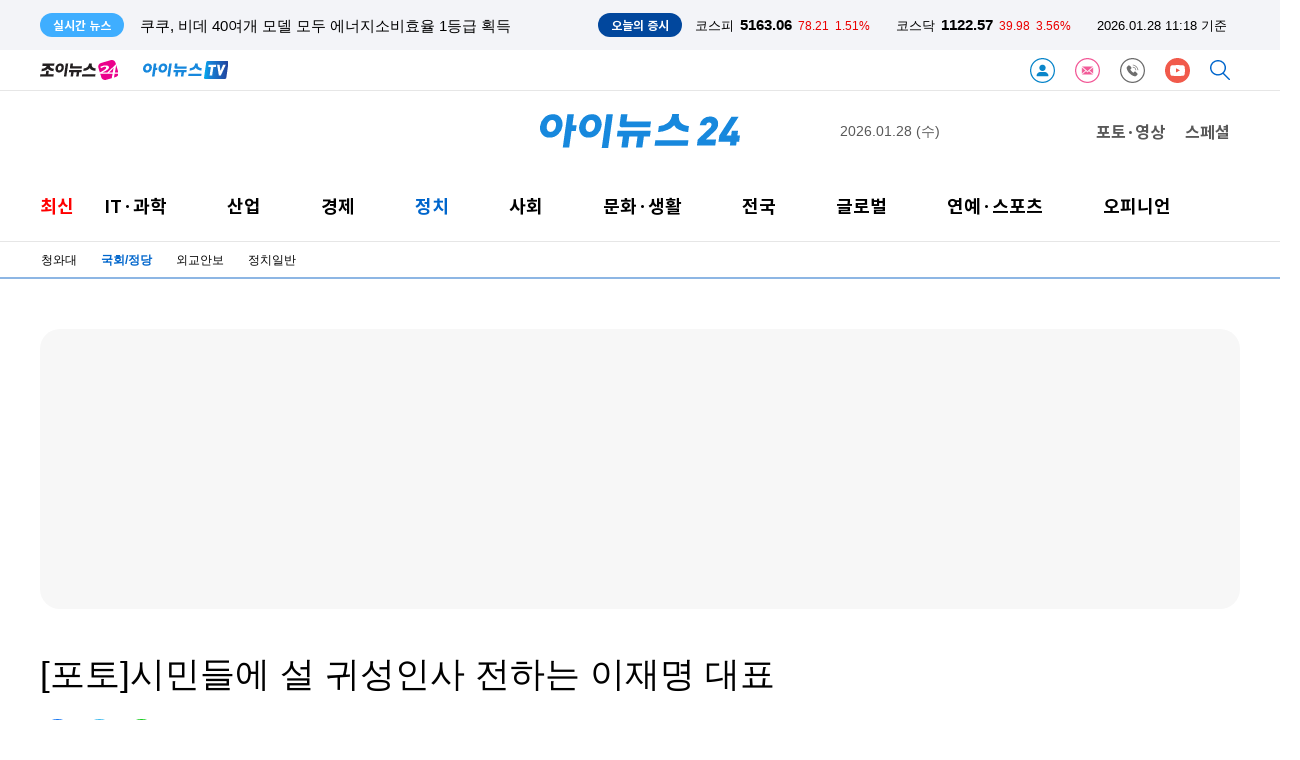

--- FILE ---
content_type: text/html; charset=UTF-8
request_url: https://www-cache.inews24.com/api/realtime/index.json?media=inews24
body_size: 4995
content:

{
    "Date": "Wed, 28 Jan 2026 01:59:10 GMT",
    "ETag": "a6affb0f8acbd25db7334258b6a962c6",
    "Execute-Time": 0.022249937057495117,
    "File": "/var/www/autoload/v82/13-function.php",
    "Guid": "236fb71fcc3bd52dbc4a419ad3caa6ae",
    "Last-Modified": "Wed, 28 Jan 2026 01:59:10 GMT",
    "Max-Age": 3,
    "Request-Uri": "/v2.0/list-m/index.json?id=recency&media=inews24&page=1",
    "Status": "fresh",
    "X-Cache-Detail": "Age Max-age stale",
    "X-Cache-Time": "2026년 01월 28일 (수) 오전 10시 59분 10초",
    "signature-graph": null,
    "filters": [
        "00000000"
    ],
    "headline": [],
    "__FILE__": "/var/www/graph.inews24.com/v2.0/list-m/v11/index.php",
    "lists": [
        {
            "g_serial": "1932802",
            "gija_index": "597",
            "g_date": "20260128105642",
            "g_pdate": "20260128105659",
            "g_status": "230",
            "g_design": "0",
            "g_chk": "Y",
            "g_menu1": "020400",
            "g_menu2": "000000",
            "g_menu3": "000000",
            "g_menu4": "000000",
            "g_send": "Y",
            "g_buy": "0",
            "g_title": "지하수·놀이터 모래 속 '1급 발암물질'…정확히 걸러낸다",
            "g_summary": "지하수와 놀이터 모래 속에는 ‘1급 발암물질’이 숨어있다. 국내 연구팀이 지하수와 토양에 숨어있는 1급 발암물질 ‘6가 크로뮴’의 분석 정확도를 높일 수 있는 ‘기준 물질’을 내놓았다.한국표준과학연구원(KRISS, 원장 이",
            "g_find": "표준연, 1급 발암물질 분석 정확도 높인 ‘기준 물질’ 개발",
            "g_person": "0",
            "g_con_file": "&nbsp",
            "gija_input": "597",
            "g_amount": "0",
            "g_thumb_file_dir": "../v1/e5a0efd91812b6.jpg",
            "m_send": "N",
            "rnum": "1",
            "c2nd": "과학일반",
            "link": "/v/1932802",
            "static": "https://static.inews24.com/v1/e5a0efd91812b6.jpg",
            "thumb": "https://img.lb.inews24.com/200x140/face/v1/e5a0efd91812b6.jpg",
            "face": "https://img-mlb.inews24.com/768x384/face/v1/e5a0efd91812b6.jpg",
            "author": "",
            "category": {
                "1st": "inews",
                "2nd": "it",
                "3rd": [
                    {
                        "name": "IT정책",
                        "code": "020100"
                    },
                    {
                        "name": "인터넷",
                        "code": "020310"
                    },
                    {
                        "name": "통신/방송",
                        "code": "020300"
                    },
                    {
                        "name": "컴퓨팅/보안",
                        "code": "020200"
                    },
                    {
                        "name": "IT기기",
                        "code": "020800"
                    },
                    {
                        "name": "부품",
                        "code": "020810"
                    },
                    {
                        "name": "게임",
                        "code": "020500"
                    },
                    {
                        "name": "과학",
                        "code": "020400"
                    }
                ],
                "media": "inews"
            },
            "category-name": "과학일반"
        },
        {
            "g_serial": "1932795",
            "gija_index": "584",
            "g_date": "20260128104516",
            "g_pdate": "20260128105601",
            "g_status": "230",
            "g_design": "0",
            "g_chk": "Y",
            "g_menu1": "022700",
            "g_menu2": "000000",
            "g_menu3": "000000",
            "g_menu4": "000000",
            "g_send": "Y",
            "g_buy": "0",
            "g_title": "올해 첫 서울 분양 '드파인 연희' 당첨 최고 74점",
            "g_summary": "서울 서대문구 연희1구역을 재개발한 '드파인 연희'의 청약 당첨 최고 가점이 5인 가구 기준 최고점인 74점으로 나타났다.28일 한국부동산원 청약홈에 따르면 드파인연희 당첨 가점은 최저 61점, 최고 74점이었다.청약 가점은 무",
            "g_find": "전용 115㎡서 등장⋯5인 가구 무주택·청약통장가입 15년 조건\r\n일반공급 1순위서 평균 44대1 경쟁률로 모든 주택형 청약 마감",
            "g_person": "0",
            "g_con_file": "&nbsp",
            "gija_input": "584",
            "g_amount": "0",
            "g_thumb_file_dir": "../v1/199b04885a7505.jpg",
            "m_send": "N",
            "rnum": "2",
            "c2nd": "부동산",
            "link": "/v/1932795",
            "static": "https://static.inews24.com/v1/199b04885a7505.jpg",
            "thumb": "https://img.lb.inews24.com/200x140/face/v1/199b04885a7505.jpg",
            "face": "https://img-mlb.inews24.com/768x384/face/v1/199b04885a7505.jpg",
            "author": "",
            "category": {
                "1st": "inews",
                "2nd": "economy",
                "3rd": [
                    {
                        "name": "경제정책",
                        "code": "022600"
                    },
                    {
                        "name": "증권",
                        "code": "022300"
                    },
                    {
                        "name": "금융",
                        "code": "022400"
                    },
                    {
                        "name": "경제일반",
                        "code": "022630"
                    },
                    {
                        "name": "부동산",
                        "code": "022700"
                    }
                ],
                "media": "inews"
            },
            "category-name": "부동산"
        },
        {
            "g_serial": "1932737",
            "gija_index": "806",
            "g_date": "20260128095349",
            "g_pdate": "20260128105251",
            "g_status": "230",
            "g_design": "0",
            "g_menu1": "022620",
            "g_menu2": "000000",
            "g_menu3": "000000",
            "g_menu4": "000000",
            "g_send": "Y",
            "g_buy": "0",
            "g_title": "쿠쿠, 비데 40여개 모델 모두 에너지소비효율 1등급 획득",
            "g_summary": "쿠쿠는 자사 비데 전 라인업이 1월 1일부로 에너지소비효율 1등급을 획득했다고 28일 밝혔다.쿠쿠가 운영 중인 약 40여 개 비데 모델(2025~2026년 판매 기준) 전 제품이 해당 기준을 충족한 것으로, 에너지 절약 기술력을 공식적으로",
            "g_person": "0",
            "g_con_file": "&nbsp",
            "gija_input": "806",
            "g_amount": "0",
            "g_thumb_file_dir": "../v1/ca748baf88be15.jpg",
            "m_send": "N",
            "rnum": "3",
            "c2nd": "산업/재계",
            "link": "/v/1932737",
            "static": "https://static.inews24.com/v1/ca748baf88be15.jpg",
            "thumb": "https://img.lb.inews24.com/200x140/face/v1/ca748baf88be15.jpg",
            "face": "https://img-mlb.inews24.com/768x384/face/v1/ca748baf88be15.jpg",
            "author": "",
            "category": {
                "1st": "inews",
                "2nd": "industry",
                "3rd": [
                    {
                        "name": "재계",
                        "code": "022620"
                    },
                    {
                        "name": "중기/벤처",
                        "code": "022100"
                    },
                    {
                        "name": "생활경제",
                        "code": "022500"
                    },
                    {
                        "name": "자동차",
                        "code": "022200"
                    }
                ],
                "media": "inews"
            },
            "category-name": "산업/재계"
        },
        {
            "g_serial": "1932798",
            "gija_index": "761",
            "g_date": "20260128105008",
            "g_pdate": "20260128105129",
            "g_status": "230",
            "g_design": "0",
            "g_menu1": "050300",
            "g_menu2": "000000",
            "g_menu3": "000000",
            "g_menu4": "000000",
            "g_send": "Y",
            "g_buy": "0",
            "g_title": "강서구, 강서사랑상품권·땡겨요상품권 발행",
            "g_summary": "강서구가 지역 매장에서 사용할 수 있는 ‘강서사랑상품권’과 온라인 배달 앱 전용 ‘땡겨요상품권’을 함께 발행한다고 28일 밝혔다.구는 오는 2월 6일 오후 2시 150억원 규모의 ‘강서사랑상품권’을 발행한다. 지난해 하반",
            "g_find": "강서사랑상품권 10%·땡겨요상품권 배달 주문 시 최대 28% 할인",
            "g_person": "0",
            "g_con_file": "&nbsp",
            "gija_input": "761",
            "g_amount": "0",
            "g_thumb_file_dir": "../v1/96bd2588995580.jpg",
            "m_send": "N",
            "rnum": "4",
            "c2nd": "사회일반",
            "link": "/v/1932798",
            "static": "https://static.inews24.com/v1/96bd2588995580.jpg",
            "thumb": "https://img.lb.inews24.com/200x140/face/v1/96bd2588995580.jpg",
            "face": "https://img-mlb.inews24.com/768x384/face/v1/96bd2588995580.jpg",
            "author": "",
            "category": {
                "1st": "inews",
                "2nd": "social",
                "3rd": [
                    {
                        "name": "사건사고",
                        "code": "050320"
                    },
                    {
                        "name": "법조",
                        "code": "050390"
                    },
                    {
                        "name": "교육",
                        "code": "050330"
                    },
                    {
                        "name": "지역",
                        "code": "050380"
                    },
                    {
                        "name": "사회일반",
                        "code": "050300"
                    },
                    {
                        "name": "인사/부음/동정",
                        "code": "021800"
                    }
                ],
                "media": "inews"
            },
            "category-name": "사회일반"
        },
        {
            "g_serial": "1932735",
            "gija_index": "778",
            "g_date": "20260128095322",
            "g_pdate": "20260128105058",
            "g_status": "230",
            "g_design": "0",
            "g_menu1": "022200",
            "g_menu2": "000000",
            "g_menu3": "000000",
            "g_menu4": "000000",
            "g_send": "Y",
            "g_buy": "0",
            "g_title": "기아, 교통약자·소상공인·물류 겨냥 'PBV' 3종 출시",
            "g_summary": "기아는 교통약자와 소상공인, 컨버전 업체 등을 위한 목적기반차량(PBV) 3종을 출시했다고 28일 밝혔다.이번에 출시된 PBV는 △휠체어 탑승 승객 이동에 특화된 '더 기아 PV5 WAV(이하 PV5 WAV)' △물류 업무 효율을 극대화한 소형 상용",
            "g_person": "0",
            "g_con_file": "&nbsp",
            "gija_input": "778",
            "g_amount": "0",
            "g_thumb_file_dir": "../v1/26f40ceb1dcc59.jpg",
            "m_send": "N",
            "rnum": "5",
            "c2nd": "자동차",
            "link": "/v/1932735",
            "static": "https://static.inews24.com/v1/26f40ceb1dcc59.jpg",
            "thumb": "https://img.lb.inews24.com/200x140/face/v1/26f40ceb1dcc59.jpg",
            "face": "https://img-mlb.inews24.com/768x384/face/v1/26f40ceb1dcc59.jpg",
            "author": "",
            "category": {
                "1st": "inews",
                "2nd": "industry",
                "3rd": [
                    {
                        "name": "재계",
                        "code": "022620"
                    },
                    {
                        "name": "중기/벤처",
                        "code": "022100"
                    },
                    {
                        "name": "생활경제",
                        "code": "022500"
                    },
                    {
                        "name": "자동차",
                        "code": "022200"
                    }
                ],
                "media": "inews"
            },
            "category-name": "자동차"
        },
        {
            "g_serial": "1932791",
            "gija_index": "597",
            "g_date": "20260128104019",
            "g_pdate": "20260128104211",
            "g_status": "230",
            "g_design": "0",
            "g_chk": "Y",
            "g_menu1": "020400",
            "g_menu2": "086013",
            "g_menu3": "000000",
            "g_menu4": "000000",
            "g_send": "Y",
            "g_buy": "0",
            "g_title": "문형배·이원석 등 법조인 영입, KAIST에 무슨 일이 [지금은 과학]",
            "g_summary": "최근 한국과학기술원(KAIST)이 문형배 전 헌법재판소 재판관, 이원석 전 검찰총장 등을 초빙석학교수로 영입하면서 눈길을 끌고 있다. 과학기술 분야에 특화된 이공계 중심 대학 KAIST의 정체성을 고려하면 법조인 출신 인사의 교",
            "g_find": "KAIST “AI 시대 법철학 등 강의 예정”",
            "g_person": "0",
            "g_con_file": "&nbsp",
            "gija_input": "597",
            "g_link": "1931471|1929770|",
            "g_amount": "0",
            "g_thumb_file_dir": "../v1/4b356d3a135bc2.jpg",
            "m_send": "N",
            "rnum": "6",
            "c2nd": "과학일반",
            "link": "/v/1932791",
            "static": "https://static.inews24.com/v1/4b356d3a135bc2.jpg",
            "thumb": "https://img.lb.inews24.com/200x140/face/v1/4b356d3a135bc2.jpg",
            "face": "https://img-mlb.inews24.com/768x384/face/v1/4b356d3a135bc2.jpg",
            "author": "",
            "category": {
                "1st": "inews",
                "2nd": "it",
                "3rd": [
                    {
                        "name": "IT정책",
                        "code": "020100"
                    },
                    {
                        "name": "인터넷",
                        "code": "020310"
                    },
                    {
                        "name": "통신/방송",
                        "code": "020300"
                    },
                    {
                        "name": "컴퓨팅/보안",
                        "code": "020200"
                    },
                    {
                        "name": "IT기기",
                        "code": "020800"
                    },
                    {
                        "name": "부품",
                        "code": "020810"
                    },
                    {
                        "name": "게임",
                        "code": "020500"
                    },
                    {
                        "name": "과학",
                        "code": "020400"
                    }
                ],
                "media": "inews"
            },
            "category-name": "과학일반"
        },
        {
            "g_serial": "1932790",
            "gija_index": "734",
            "g_date": "20260128103932",
            "g_pdate": "20260128104105",
            "g_status": "230",
            "g_design": "0",
            "g_chk": "Y",
            "g_menu1": "050220",
            "g_menu2": "000000",
            "g_menu3": "000000",
            "g_menu4": "000000",
            "g_send": "Y",
            "g_buy": "0",
            "g_title": "장동혁, 오후 설 물가 점검으로 당무 복귀…단식 종료 엿새 만",
            "g_summary": "장동혁 국민의힘 대표가 28일 설 물가 현장 점검 일정을 통해 당무에 복귀한다. 지난 22일 쌍특검(통일교·여당 공천헌금 의혹) 도입을 요구하기 위한 단식을 끝마치고 병원으로 후송된 지 엿새 만이다.국민의힘은 이날 오전 언",
            "g_find": "서초 하나로마트·aT센터 현장간담회",
            "g_person": "0",
            "g_con_file": "&nbsp",
            "gija_input": "734",
            "g_amount": "0",
            "g_thumb_file_dir": "../v1/33940267740390.jpg",
            "m_send": "N",
            "rnum": "7",
            "c2nd": "국회/정당",
            "link": "/v/1932790",
            "static": "https://static.inews24.com/v1/33940267740390.jpg",
            "thumb": "https://img.lb.inews24.com/200x140/face/v1/33940267740390.jpg",
            "face": "https://img-mlb.inews24.com/768x384/face/v1/33940267740390.jpg",
            "author": "",
            "category": {
                "1st": "inews",
                "2nd": "politics",
                "3rd": [
                    {
                        "name": "청와대",
                        "code": "050210"
                    },
                    {
                        "name": "국회/정당",
                        "code": "050220"
                    },
                    {
                        "name": "외교안보",
                        "code": "050240"
                    },
                    {
                        "name": "정치일반",
                        "code": "050200"
                    }
                ],
                "media": "inews"
            },
            "category-name": "국회/정당"
        },
        {
            "g_serial": "1932764",
            "gija_index": "778",
            "g_date": "20260128101449",
            "g_pdate": "20260128104051",
            "g_status": "230",
            "g_design": "0",
            "g_menu1": "022200",
            "g_menu2": "000000",
            "g_menu3": "000000",
            "g_menu4": "000000",
            "g_send": "Y",
            "g_buy": "0",
            "g_title": "'메르세데스-AMG GLS' 국내 출시...2억860만원",
            "g_summary": "메르세데스-벤츠 코리아는 플래그십 SUV 'GLS'의 고성능 모델인 '메르세데스-AMG GLS 63 MATIC+'을 출시했다고 28일 밝혔다.메르세데스-AMG GLS는 국내 시장에 처음으로 선보이는 GLS 모델로, 플래그십 SUV인 GLS의 디자인과 AMG의 기술력이 ",
            "g_person": "0",
            "g_con_file": "&nbsp",
            "gija_input": "778",
            "g_amount": "0",
            "g_thumb_file_dir": "../v1/b445cc4d456444.jpg",
            "m_send": "N",
            "rnum": "8",
            "c2nd": "자동차",
            "link": "/v/1932764",
            "static": "https://static.inews24.com/v1/b445cc4d456444.jpg",
            "thumb": "https://img.lb.inews24.com/200x140/face/v1/b445cc4d456444.jpg",
            "face": "https://img-mlb.inews24.com/768x384/face/v1/b445cc4d456444.jpg",
            "author": "",
            "category": {
                "1st": "inews",
                "2nd": "industry",
                "3rd": [
                    {
                        "name": "재계",
                        "code": "022620"
                    },
                    {
                        "name": "중기/벤처",
                        "code": "022100"
                    },
                    {
                        "name": "생활경제",
                        "code": "022500"
                    },
                    {
                        "name": "자동차",
                        "code": "022200"
                    }
                ],
                "media": "inews"
            },
            "category-name": "자동차"
        },
        {
            "g_serial": "1932786",
            "gija_index": "803",
            "g_date": "20260128103716",
            "g_pdate": "20260128103850",
            "g_status": "230",
            "g_design": "0",
            "g_chk": "Y",
            "g_menu1": "050210",
            "g_menu2": "000000",
            "g_menu3": "000000",
            "g_menu4": "000000",
            "g_send": "Y",
            "g_buy": "0",
            "g_title": "청와대 \"中 서해 구조물 이동 조치…의미 있는 진전, 환영\"",
            "g_summary": "청와대가 28일 중국이 서해 한중 잠정조치수역(PMZ)에 설치한 구조물 3개 가운데 1개를 철수키로 데에 대해 \"해당 관리 플랫폼이 여러 우려의 중심이 돼온 만큼 이번 조치를 의미 있는 진전으로 환영한다\"고 밝혔다.청와대 대변인",
            "g_find": "중국, 전날 구조물 3개 가운데 1개 철수 \r\n\"서해서 우리 해양 권익 적극 수호할 것\"",
            "g_person": "0",
            "g_con_file": "&nbsp",
            "gija_input": "803",
            "g_link": "1928911|1925796|1924597|",
            "g_amount": "0",
            "g_thumb_file_dir": "../v1/225c73fc4f1aba.jpg",
            "m_send": "N",
            "rnum": "9",
            "c2nd": "청와대",
            "link": "/v/1932786",
            "static": "https://static.inews24.com/v1/225c73fc4f1aba.jpg",
            "thumb": "https://img.lb.inews24.com/200x140/face/v1/225c73fc4f1aba.jpg",
            "face": "https://img-mlb.inews24.com/768x384/face/v1/225c73fc4f1aba.jpg",
            "author": "",
            "category": {
                "1st": "inews",
                "2nd": "politics",
                "3rd": [
                    {
                        "name": "청와대",
                        "code": "050210"
                    },
                    {
                        "name": "국회/정당",
                        "code": "050220"
                    },
                    {
                        "name": "외교안보",
                        "code": "050240"
                    },
                    {
                        "name": "정치일반",
                        "code": "050200"
                    }
                ],
                "media": "inews"
            },
            "category-name": "청와대"
        },
        {
            "g_serial": "1932702",
            "gija_index": "774",
            "g_date": "20260128092552",
            "g_pdate": "20260128103553",
            "g_status": "230",
            "g_design": "0",
            "g_chk": "Y",
            "g_menu1": "020800",
            "g_menu2": "000000",
            "g_menu3": "000000",
            "g_menu4": "000000",
            "g_send": "Y",
            "g_buy": "0",
            "g_title": "\"애플, D램 계약 기간 6개월에서 3개월로 전환\"",
            "g_summary": "애플이 아이폰용 메모리 계약 방식을 현재 반기 단위에서 분기 단위로 전환해 세계적인 메모리 공급난을 오히려 기회로 활용하는 전략을 준비 중이라는 관측이 나왔다.필요한 메모리를 선점해 차기 아이폰 가격 인상을 최소화",
            "g_find": "애플 전문가 대만 애널리스트 궈밍치 X통해 밝혀\r\nD램 공급난 속 물량 선점하기 위한 전략으로 보여\r\n차기 아이폰 가격 인상 최소화에도 유리한 방식",
            "g_person": "0",
            "g_con_file": "&nbsp",
            "gija_input": "774",
            "g_link": "1929548|1927350|1921919|",
            "g_amount": "0",
            "g_thumb_file_dir": "../v1/a02877260476a3.jpg",
            "m_send": "N",
            "rnum": "10",
            "c2nd": "휴대폰/IT기기",
            "link": "/v/1932702",
            "static": "https://static.inews24.com/v1/a02877260476a3.jpg",
            "thumb": "https://img.lb.inews24.com/200x140/face/v1/a02877260476a3.jpg",
            "face": "https://img-mlb.inews24.com/768x384/face/v1/a02877260476a3.jpg",
            "author": "",
            "category": {
                "1st": "inews",
                "2nd": "it",
                "3rd": [
                    {
                        "name": "IT정책",
                        "code": "020100"
                    },
                    {
                        "name": "인터넷",
                        "code": "020310"
                    },
                    {
                        "name": "통신/방송",
                        "code": "020300"
                    },
                    {
                        "name": "컴퓨팅/보안",
                        "code": "020200"
                    },
                    {
                        "name": "IT기기",
                        "code": "020800"
                    },
                    {
                        "name": "부품",
                        "code": "020810"
                    },
                    {
                        "name": "게임",
                        "code": "020500"
                    },
                    {
                        "name": "과학",
                        "code": "020400"
                    }
                ],
                "media": "inews"
            },
            "category-name": "휴대폰/IT기기"
        }
    ],
    "photos": [
        {
            "g_serial": "1932758",
            "gija_index": "716",
            "g_date": "20260128100923",
            "g_pdate": "20260128100940",
            "g_status": "230",
            "g_design": "0",
            "g_menu1": "050300",
            "g_menu2": "500230",
            "g_menu3": "000000",
            "g_menu4": "000000",
            "g_send": "Y",
            "g_buy": "0",
            "g_title": "[포토] 이해찬 전 총리 빈소 조문하는 더불어민주당 지도부",
            "g_summary": "더불어민주당 정청래 대표와 한병도 원내대표, 최고위원들이 28일 오전 서울 종로구 서울대학교병원 장례식장에 마련된 故 이해찬 전 국무총리의 빈소에서 조문을 하고 있다.더불어민주당 정청래 대표와 한병도 원내대표, 최",
            "g_person": "0",
            "g_con_file": "&nbsp",
            "gija_input": "716",
            "g_amount": "0",
            "g_thumb_file_dir": "../v1/6d46253d9480c4.jpg",
            "m_send": "N",
            "rnum": "1",
            "c2nd": "사회일반",
            "link": "/v/1932758",
            "static": "https://static.inews24.com/v1/6d46253d9480c4.jpg",
            "thumb": "https://img.lb.inews24.com/200x140/face/v1/6d46253d9480c4.jpg",
            "face": "https://img-mlb.inews24.com/768x384/face/v1/6d46253d9480c4.jpg",
            "author": "",
            "category": {
                "1st": "inews",
                "2nd": "social",
                "3rd": [
                    {
                        "name": "사건사고",
                        "code": "050320"
                    },
                    {
                        "name": "법조",
                        "code": "050390"
                    },
                    {
                        "name": "교육",
                        "code": "050330"
                    },
                    {
                        "name": "지역",
                        "code": "050380"
                    },
                    {
                        "name": "사회일반",
                        "code": "050300"
                    },
                    {
                        "name": "인사/부음/동정",
                        "code": "021800"
                    }
                ],
                "media": "inews"
            },
            "category-name": "사회일반"
        },
        {
            "g_serial": "1932755",
            "gija_index": "716",
            "g_date": "20260128100752",
            "g_pdate": "20260128100818",
            "g_status": "230",
            "g_design": "0",
            "g_menu1": "050300",
            "g_menu2": "500230",
            "g_menu3": "000000",
            "g_menu4": "000000",
            "g_send": "Y",
            "g_buy": "0",
            "g_title": "[포토] 반기문 전 유엔 사무총장, 이해찬 전 총리 빈소 조문",
            "g_summary": "반기문 전 유엔 사무총장이 28일 오전 서울 종로구 서울대학교병원 장례식장에 마련된 故 이해찬 전 국무총리의 빈소에서 조문을 하고 있다.반기문 전 유엔 사무총장이 28일 오전 서울 종로구 서울대학교병원 장례식장에 마련",
            "g_person": "0",
            "g_con_file": "&nbsp",
            "gija_input": "716",
            "g_amount": "0",
            "g_thumb_file_dir": "../v1/c710d3541fd525.jpg",
            "m_send": "N",
            "rnum": "2",
            "c2nd": "사회일반",
            "link": "/v/1932755",
            "static": "https://static.inews24.com/v1/c710d3541fd525.jpg",
            "thumb": "https://img.lb.inews24.com/200x140/face/v1/c710d3541fd525.jpg",
            "face": "https://img-mlb.inews24.com/768x384/face/v1/c710d3541fd525.jpg",
            "author": "",
            "category": {
                "1st": "inews",
                "2nd": "social",
                "3rd": [
                    {
                        "name": "사건사고",
                        "code": "050320"
                    },
                    {
                        "name": "법조",
                        "code": "050390"
                    },
                    {
                        "name": "교육",
                        "code": "050330"
                    },
                    {
                        "name": "지역",
                        "code": "050380"
                    },
                    {
                        "name": "사회일반",
                        "code": "050300"
                    },
                    {
                        "name": "인사/부음/동정",
                        "code": "021800"
                    }
                ],
                "media": "inews"
            },
            "category-name": "사회일반"
        },
        {
            "g_serial": "1932751",
            "gija_index": "716",
            "g_date": "20260128100531",
            "g_pdate": "20260128100547",
            "g_status": "230",
            "g_design": "0",
            "g_menu1": "050300",
            "g_menu2": "500230",
            "g_menu3": "000000",
            "g_menu4": "000000",
            "g_send": "Y",
            "g_buy": "0",
            "g_title": "[포토] 이해찬 전 총리 빈소 조문하는 정몽준 아산재단 이사장",
            "g_summary": "정몽준 아산재단 이사장이 28일 오전 서울 종로구 서울대학교병원 장례식장에 마련된 故 이해찬 전 국무총리의 빈소에서 조문을 하고 있다.정몽준 아산재단 이사장이 28일 오전 서울 종로구 서울대학교병원 장례식장에 마련된 ",
            "g_person": "0",
            "g_con_file": "&nbsp",
            "gija_input": "716",
            "g_amount": "0",
            "g_thumb_file_dir": "../v1/2b95916be9465b.jpg",
            "m_send": "N",
            "rnum": "3",
            "c2nd": "사회일반",
            "link": "/v/1932751",
            "static": "https://static.inews24.com/v1/2b95916be9465b.jpg",
            "thumb": "https://img.lb.inews24.com/200x140/face/v1/2b95916be9465b.jpg",
            "face": "https://img-mlb.inews24.com/768x384/face/v1/2b95916be9465b.jpg",
            "author": "",
            "category": {
                "1st": "inews",
                "2nd": "social",
                "3rd": [
                    {
                        "name": "사건사고",
                        "code": "050320"
                    },
                    {
                        "name": "법조",
                        "code": "050390"
                    },
                    {
                        "name": "교육",
                        "code": "050330"
                    },
                    {
                        "name": "지역",
                        "code": "050380"
                    },
                    {
                        "name": "사회일반",
                        "code": "050300"
                    },
                    {
                        "name": "인사/부음/동정",
                        "code": "021800"
                    }
                ],
                "media": "inews"
            },
            "category-name": "사회일반"
        }
    ]
}

--- FILE ---
content_type: text/html; charset=UTF-8
request_url: https://inews24.co.kr/api/krx/index.json
body_size: -98
content:
{
    "KSE": {
        "index": 5163.06,
        "range": 78.21,
        "rate": "1.51%",
        "class": "red"
    },
    "KSD": {
        "index": 1122.57,
        "range": 39.98,
        "rate": "3.56%",
        "class": "red"
    },
    "time": "2026.01.28 11:18 기준",
    "timestamp": 1769566697
}

--- FILE ---
content_type: text/html; charset=UTF-8
request_url: https://www-cache.inews24.com/graph/namecard/index.json?g_serial=1685711&like=&media=inews24
body_size: 497
content:
{
    "Date": "Wed, 28 Jan 2026 02:18:15 GMT",
    "ETag": "e4d055c7df781483ef807a397f65f9bd",
    "Execute-Time": 0.03082585334777832,
    "File": "/var/www/autoload/v82/13-function.php",
    "Guid": "429ab1567905c0399f83075cae09b72c",
    "Last-Modified": "Wed, 28 Jan 2026 02:18:15 GMT",
    "Max-Age": 60,
    "Request-Uri": "/v2.0/namecard/index.json?id=1685711&media=inews24",
    "Status": "fresh",
    "X-Cache-Detail": "cache miss cached data not found",
    "X-Cache-Time": "2026년 01월 28일 (수) 오전 11시 18분 15초",
    "signature-graph": null,
    "author": {
        "u_serial": "289",
        "u_name": "정소희",
        "u_email": "ss082@inews24.com",
        "portrait": "https://mimgnews.pstatic.net/image/upload/journalist/2018/04/06/%EC%A0%95%EC%86%8C%ED%9D%AC.png",
        "introduce": "영상기획, 사진을 담당하고 \n있는 정소희 기자입니다.",
        "good": "1448",
        "u_id": "ss082",
        "media": "inews24"
    },
    "dataList": [
        {
            "g_serial": "1932612",
            "g_title": "[포토] 에스파 윈터, 단발병 주의보",
            "click": "44",
            "rnum": "1"
        },
        {
            "g_serial": "1932544",
            "g_title": "[포토] 에스파 윈터, 오늘도 강아지 타투 메이크업으로 가렸네",
            "click": "34",
            "rnum": "2"
        }
    ],
    "_GET": {
        "g_serial": "1685711",
        "like": "",
        "media": "inews24"
    }
}

--- FILE ---
content_type: text/html; charset=UTF-8
request_url: https://www-cache.inews24.com/graph/topnews/index.json?g_serial=1685711&media=inews24&page=1&refresh=&rowlimit=10
body_size: 862
content:
{
    "Date": "Wed, 28 Jan 2026 02:18:15 GMT",
    "ETag": "163aed1aae55f1755203b9ef03c1846f",
    "Execute-Time": 0.026118040084838867,
    "File": "/var/www/autoload/v82/13-function.php",
    "Guid": "27ba4513eb75f94871612a65de6ccfc3",
    "Last-Modified": "Wed, 28 Jan 2026 02:18:15 GMT",
    "Max-Age": 60,
    "Request-Uri": "/v2.0/topnews/index.json?id=1685711&media=inews24&page=1&rowlimit=10",
    "Status": "fresh",
    "X-Cache-Detail": "cache miss cached data not found",
    "X-Cache-Time": "2026년 01월 28일 (수) 오전 11시 18분 15초",
    "signature-graph": null,
    "__DEBUG__": null,
    "page": "1",
    "offset": 0,
    "rowlimit": "10",
    "dataList": [
        {
            "g_serial": "1932689",
            "g_title": "\"돈 자랑해서\"⋯지인 흉기로 찌르고 금품 훔쳐 달아난 40대",
            "type": "selection"
        },
        {
            "g_serial": "1932616",
            "g_title": "LA 명물에 속옷을 '주렁주렁'…'인종차별' 논란 배우, 또 구설수",
            "type": "selection"
        },
        {
            "g_serial": "1932626",
            "g_title": "\"술 먹고 잠들었는데 술값 2200만원 내라니\"…술집 '수법' 덜미",
            "type": "selection"
        },
        {
            "g_serial": "1932766",
            "g_title": "\"하늘 높은 줄 모르고 치솟네\"⋯금값 랠리에 금광 산업, 다시 숨 붙었다",
            "type": "selection"
        },
        {
            "g_serial": "1932568",
            "g_title": "동거남 살해한 30대 남성, 두물머리에 시신 유기⋯경찰, 수색 작업 중",
            "type": "selection"
        },
        {
            "g_serial": "1932665",
            "g_title": "트럼프, 25% 관세 질문에 \"한국과 해결책 마련할 것\"",
            "type": "selection"
        },
        {
            "g_serial": "1932691",
            "g_title": "25% 관세 인상, '쿠팡'이 방아쇠?⋯\"트럼프 행정부, 韓 정부에 美 기업 제재 경고\"",
            "type": "selection"
        },
        {
            "g_serial": "1932613",
            "g_title": "SK하이닉스 \"AI 투자 위한 법인 설립 검토 중\"",
            "type": "selection"
        },
        {
            "g_serial": "1932627",
            "g_title": "韓 군사력, 3년 연속 '세계 5위'…1~4위는 어디?",
            "type": "selection"
        },
        {
            "g_serial": "1932423",
            "g_title": "[결혼과 이혼] 사주 보고 온 아내의 통보⋯\"1년 뒤 이혼 안 하면 내가 죽는다\"",
            "type": "selection"
        }
    ],
    "nextpage": 2
}

--- FILE ---
content_type: text/html; charset=UTF-8
request_url: https://www-cache.inews24.com/graph/talkplus/?media=inews24&sort=recent
body_size: 4503
content:
{
    "Date": "Wed, 28 Jan 2026 02:18:18 GMT",
    "ETag": "a6ccff38d608d30ce39601d29f7f6a8a",
    "Execute-Time": 0.4240570068359375,
    "File": "/var/www/autoload/v82/13-function.php",
    "Guid": "1e407f9d4caa81109441d605457b0464",
    "Last-Modified": "Wed, 28 Jan 2026 02:18:18 GMT",
    "Max-Age": 60,
    "Request-Uri": "/v2.0/talkplus/index.json?media=inews24&sort=recent",
    "Status": "fresh",
    "X-Cache-Detail": "Age Max-age stale",
    "X-Cache-Time": "2026년 01월 28일 (수) 오전 11시 18분 18초",
    "signature-graph": null,
    "__DEBUG__": null,
    "page": 1,
    "offset": 0,
    "rowlimit": 10,
    "sort": "recent",
    "media": "inews24",
    "dataList": [
        {
            "g_serial": "1932526",
            "tot": "1",
            "pub_date": "2026.01.28 09:26",
            "g_title": "'대통령의 스승' 이해찬…李 대통령 \"가장 존경하는 어른\"",
            "g_pdate": "20260127190839",
            "g_thumb_file_dir": "../v1/6a41e891e8711b.jpg",
            "rnum": "2",
            "md5": "87bec1af38adfe36973a4ba48c0b6c54",
            "text": "세종 수도 이전 펫말 들고,청와대로 들어가네 ㅎㅎ",
            "thumb": "https://img-lb.inews24.com/40x40/face/v1/6a41e891e8711b.jpg"
        },
        {
            "g_serial": "1932351",
            "tot": "1",
            "pub_date": "2026.01.28 09:25",
            "g_title": "李 대통령 \"금감원, 인지수사 왜 못하나…고쳐라\"",
            "g_pdate": "20260127142630",
            "g_thumb_file_dir": "../v1/281dab09500ba4.jpg",
            "rnum": "5",
            "md5": "8f4f2316149c61fbebe43c72fdb629fc",
            "text": "니가 대통령하고 있는게 제일 이상해.. 담당자가 법이없으니 법을 만들거나 고쳐주면 해볼수있다는데.. 대통령이란 작자가 법이없어도 내가 이렇게까지 얘기하는데 법 만들어지기 전까지 알아서 니네가 하라는게 뭔 소리야?? 범죄자출신이라 법을 늘 무시하고 살다보니 법을 아주 개 똥으로보네",
            "thumb": "https://img-lb.inews24.com/40x40/face/v1/281dab09500ba4.jpg"
        },
        {
            "g_serial": "1932614",
            "tot": "1",
            "pub_date": "2026.01.28 09:00",
            "g_title": "김건희 오늘 1심 선고…권성동·윤영호도 첫 사법 판단",
            "g_pdate": "20260128070001",
            "g_thumb_file_dir": "../v1/b72df0bbff9f53.jpg",
            "rnum": "1",
            "md5": "55ce5ae4a577540f864c57e9a080be0e",
            "text": "국정농단 법시스템무력화 주가조작금융범죄 뇌물 권력사유화......사형",
            "thumb": "https://img-lb.inews24.com/40x40/face/v1/b72df0bbff9f53.jpg"
        },
        {
            "g_serial": "1932124",
            "tot": "16",
            "pub_date": "2026.01.28 08:25",
            "g_title": "안민석 “도교육청 사서교사들 교원 경력 부정…교육현장 신뢰 무너뜨리는 일”",
            "g_pdate": "20260127093026",
            "g_thumb_file_dir": "../v1/bfb8b36928dd71.jpg",
            "rnum": "9",
            "md5": "3dd5b9cef04c63c66e4ceadf68eba9f7",
            "text": "현장의 목소리를 들어 주시는 안민석의원님을 응원합니다.",
            "thumb": "https://img-lb.inews24.com/40x40/face/v1/bfb8b36928dd71.jpg"
        },
        {
            "g_serial": "1932204",
            "tot": "4",
            "pub_date": "2026.01.28 06:45",
            "g_title": "200억 탈세 의혹으로 고개 숙인 차은우에 \"파이팅\" 외친 케데헌 배우",
            "g_pdate": "20260127102615",
            "g_thumb_file_dir": "../v1/1d8e05c24b3eb7.jpg",
            "rnum": "7",
            "md5": "1d2ba5e012d2f5a097d4086c9269349d",
            "text": "재산다 뺏어뿌는게 뼈아프지",
            "thumb": "https://img-lb.inews24.com/40x40/face/v1/1d8e05c24b3eb7.jpg"
        },
        {
            "g_serial": "1932603",
            "tot": "1",
            "pub_date": "2026.01.28 02:03",
            "g_title": "李 대통령, 이해찬 전 총리 '눈물' 속 조문…국민훈장 무궁화장 추서",
            "g_pdate": "20260127190012",
            "g_thumb_file_dir": "../v1/b51fc29e5c0a89.jpg",
            "rnum": "3",
            "md5": "0d05671cd7cbf41d997e6266de8d06d6",
            "text": "〔블로그 칼럼〕 오늘 '24년차 민주투사'가... '1세대 민주투사(이해찬 선생님)'의 '장례식'에 갑니다. https://blog.naver.com/ryu8689/224161223012",
            "thumb": "https://img-lb.inews24.com/40x40/face/v1/b51fc29e5c0a89.jpg"
        },
        {
            "g_serial": "1931894",
            "tot": "1",
            "pub_date": "2026.01.27 22:53",
            "g_title": "이재용, 이건희 컬렉션 갈라 행사 참석차 워싱턴으로 출국",
            "g_pdate": "20260126171328",
            "g_thumb_file_dir": "../v1/b0c21fce348510.jpg",
            "rnum": "15",
            "md5": "63952a98b9e745c306563db74ce5ae39",
            "text": "물려받은 놈이 컬렉션은 큐레이터 불러다 지가 선택한것 지 애비도 물려받고 지 할아버지도 물려받은 동물만 못 한놈 군대도 면제 대학도 기부금 입학이냐 비리는 엄청많고 세습에",
            "thumb": "https://img-lb.inews24.com/40x40/face/v1/b0c21fce348510.jpg"
        },
        {
            "g_serial": "1932417",
            "tot": "2",
            "pub_date": "2026.01.27 17:44",
            "g_title": "주식 추천한 뒤 오르면 매도⋯59억 챙긴 혐의 받는 '슈퍼개미' 유튜버, 결말은?",
            "g_pdate": "20260127151120",
            "g_thumb_file_dir": "../v1/dd4ce5453fe865.jpg",
            "rnum": "4",
            "md5": "bc6839429671069d86cd508d209999f7",
            "text": "벌금이 이익보다 많아야 이런 죄는 안 저지를 것 같은데.. 법쪽 참 꽉 막혔다.",
            "thumb": "https://img-lb.inews24.com/40x40/face/v1/dd4ce5453fe865.jpg"
        },
        {
            "g_serial": "1931878",
            "tot": "2",
            "pub_date": "2026.01.27 17:43",
            "g_title": "\"명분이 없다\"⋯홈플러스 긴급자금 요구에 '냉담'",
            "g_pdate": "20260126211506",
            "g_thumb_file_dir": "../v1/60ad67cca28b26.jpg",
            "rnum": "11",
            "md5": "d4e7c77dd3516fa050e354617d0eec4f",
            "text": "MBK랑 홈플러스가 알아서 해결해라. 왜 메리츠와 산은까지 물고 들어가려고 하는건지 MBK 진짜 악질이네.. MBK가 자금지원하던지 아니면 그냥 청산이 답이다.",
            "thumb": "https://img-lb.inews24.com/40x40/face/v1/60ad67cca28b26.jpg"
        },
        {
            "g_serial": "1932324",
            "tot": "2",
            "pub_date": "2026.01.27 17:10",
            "g_title": "이해찬 前 총리 '조문' 시작…우원식 \"민주주의 큰 별 타계\"",
            "g_pdate": "20260127132503",
            "g_thumb_file_dir": "../v1/f74e1a8aefa1e2.jpg",
            "rnum": "6",
            "md5": "f6e262f2dfc36cdab4415fbff7da591b",
            "text": "부정선거, 밀고, 암살, 간첩, 부역",
            "thumb": "https://img-lb.inews24.com/40x40/face/v1/f74e1a8aefa1e2.jpg"
        },
        {
            "g_serial": "1931957",
            "tot": "2",
            "pub_date": "2026.01.27 16:41",
            "g_title": "배민 로드러너에 반발 확산⋯\"라이더와 지속 소통\"",
            "g_pdate": "20260126214002",
            "g_thumb_file_dir": "../v1/365ac3c86aa433.jpg",
            "rnum": "10",
            "md5": "4ee4b38afcc79eb7afffc28e3d74789a",
            "text": "우리 오산화성만 당하고있다ㅏㅏ",
            "thumb": "https://img-lb.inews24.com/40x40/face/v1/365ac3c86aa433.jpg"
        },
        {
            "g_serial": "1932190",
            "tot": "1",
            "pub_date": "2026.01.27 13:55",
            "g_title": "트럼프 \"車·상호관세 25% 복원\" 으름장…산업부 장관 미국行",
            "g_pdate": "20260127100612",
            "g_thumb_file_dir": "../v1/a5085f913a8dac.jpg",
            "rnum": "8",
            "md5": "5c7eb01ff59b2ec89b27f1738c38a95a",
            "text": "주한미국 주둔비 받아라!!",
            "thumb": "https://img-lb.inews24.com/40x40/face/v1/a5085f913a8dac.jpg"
        },
        {
            "g_serial": "1931937",
            "tot": "2",
            "pub_date": "2026.01.27 12:43",
            "g_title": "\"자취하는 중학생 딸 밥 챙겨 주실 분\"⋯집 주소까지 올린 부모에 비판 '봇물'",
            "g_pdate": "20260126161902",
            "g_thumb_file_dir": "../v1/ff823952f7c746.jpg",
            "rnum": "17",
            "md5": "34749e5f95839b2de8edf763a13f247f",
            "text": "계모가 아니고서야 주소를 왜 썻는지 의문이다 니딸 인생은 니딸이 알아서 하라해라 진짜엄마면 아무리 멀어도 밥 챙겨주러 온다",
            "thumb": "https://img-lb.inews24.com/40x40/face/v1/ff823952f7c746.jpg"
        },
        {
            "g_serial": "1932010",
            "tot": "1",
            "pub_date": "2026.01.27 07:51",
            "g_title": "국힘 윤리위, 김종혁 '탈당 권유'…\"지도부 테러\"[종합]",
            "g_pdate": "20260126182316",
            "g_thumb_file_dir": "../v1/c0e62914f22aae.jpg",
            "rnum": "14",
            "md5": "b2593367f3287b5dff0de35e774dd04b",
            "text": "늦은감은있지만.이런역적놈들은.아예국민에힘에.싹을잘라야.당이바로쓰지",
            "thumb": "https://img-lb.inews24.com/40x40/face/v1/c0e62914f22aae.jpg"
        },
        {
            "g_serial": "1932055",
            "tot": "2",
            "pub_date": "2026.01.26 21:36",
            "g_title": "'200억 추징금' 차은우, '5대 로펌' 세종 선임…소속사 \"확인 불가\"",
            "g_pdate": "20260126202541",
            "g_thumb_file_dir": "../v1/5243c9778a9bfc.jpg",
            "rnum": "12",
            "md5": "532f1edf29b1391b4c639c7d32f6e0e1",
            "text": "큰 틀에서 관리해왔다면, 정상적인 매니지먼트 겸업활동이 되지 않을까요?",
            "thumb": "https://img-lb.inews24.com/40x40/face/v1/5243c9778a9bfc.jpg"
        },
        {
            "g_serial": "1931801",
            "tot": "1",
            "pub_date": "2026.01.26 21:36",
            "g_title": "Open AI, 다보스포럼서 한국수자원공사와 협력 가능성 밝혀",
            "g_pdate": "20260126143606",
            "g_thumb_file_dir": "../v1/4ea55244c4da77.jpg",
            "rnum": "19",
            "md5": "0a5085bb286e348fe561b5aca83a2f82",
            "text": "언론들 이악물고 트럼프대통령이 말하는 부정선거 절때 말안하네.",
            "thumb": "https://img-lb.inews24.com/40x40/face/v1/4ea55244c4da77.jpg"
        },
        {
            "g_serial": "1932015",
            "tot": "1",
            "pub_date": "2026.01.26 21:27",
            "g_title": "쿠팡, \"개인정보 '유출'\"로 재공지했어도 규모 논란은 여전",
            "g_pdate": "20260126191929",
            "g_thumb_file_dir": "../v1/4bf7245fea9d85.jpg",
            "rnum": "13",
            "md5": "ee9919c002aac83ec11672d5fb55089f",
            "text": "ㅋㅋㅋ 그렇게 탈팡탈팡해도 여전히 잘만 쓰고 있쥬? 앞에선 욕하고 뒤에서 쿠팡쨩쨩맨하고 있쥬? 30일 무조건 반품 못참쥬?ㅋ 이게 헬조선의 이중잣대쥬?ㅋ",
            "thumb": "https://img-lb.inews24.com/40x40/face/v1/4bf7245fea9d85.jpg"
        },
        {
            "g_serial": "1931918",
            "tot": "2",
            "pub_date": "2026.01.26 17:32",
            "g_title": "'장관 낙마' 이혜훈, 수사선상에…경찰 \"원칙대로\"[종합]",
            "g_pdate": "20260126160125",
            "g_thumb_file_dir": "../v1/df1f54ea1de2ad.jpg",
            "rnum": "18",
            "md5": "2a80fd9a7bcb9edf11f90785195e880a",
            "text": "이혜훈 기사를 여러 언론에 봤는데 지금 이 기사처럼 상세하게 읽기쉽게 났는 기사는 못보고 아이뉴스24 기사가 최고로 맘에든다 기자님 감사합닏ㄴ",
            "thumb": "https://img-lb.inews24.com/40x40/face/v1/df1f54ea1de2ad.jpg"
        },
        {
            "g_serial": "1931974",
            "tot": "2",
            "pub_date": "2026.01.26 17:15",
            "g_title": "전북, 피지컬 AI 기반 AX산업 본격 시동 ",
            "g_pdate": "20260126164802",
            "g_thumb_file_dir": "../v1/071c7ebc2e736f.jpg",
            "rnum": "16",
            "md5": "ee45ef294cc95ae71959467957726bfd",
            "text": "양반 성대 다음 Royal대 예우. 상위규범인 국제법,한국사, 헌법, 세계사,주권기준이라 변하지 않음.그 뒤 주권.학벌없는 서울대와 그 미만 대학들.https://blog.naver.com/macmaca/224143797320",
            "thumb": "https://img-lb.inews24.com/40x40/face/v1/071c7ebc2e736f.jpg"
        }
    ],
    "top": 19,
    "_GET": {
        "media": "inews24",
        "sort": "recent"
    }
}

--- FILE ---
content_type: text/html; charset=utf-8
request_url: https://www.google.com/recaptcha/api2/aframe
body_size: 266
content:
<!DOCTYPE HTML><html><head><meta http-equiv="content-type" content="text/html; charset=UTF-8"></head><body><script nonce="fHwe66PFwiNUOgygg5diBw">/** Anti-fraud and anti-abuse applications only. See google.com/recaptcha */ try{var clients={'sodar':'https://pagead2.googlesyndication.com/pagead/sodar?'};window.addEventListener("message",function(a){try{if(a.source===window.parent){var b=JSON.parse(a.data);var c=clients[b['id']];if(c){var d=document.createElement('img');d.src=c+b['params']+'&rc='+(localStorage.getItem("rc::a")?sessionStorage.getItem("rc::b"):"");window.document.body.appendChild(d);sessionStorage.setItem("rc::e",parseInt(sessionStorage.getItem("rc::e")||0)+1);localStorage.setItem("rc::h",'1769566703501');}}}catch(b){}});window.parent.postMessage("_grecaptcha_ready", "*");}catch(b){}</script></body></html>

--- FILE ---
content_type: text/css; charset=utf-8
request_url: https://inews24.co.kr/header/v116/tmpl.css
body_size: 50128
content:
/*


    css 한글 처리 

    ************************************************************

 

    ************************************************************


*/

@font-face {
    font-family: notosansnav; 
    font-style: Regular;
    font-weight: 400;
    src: url([data-uri]) format('woff');
}     
@font-face {
    font-family: notosansnav; 
    font-style: Medium;
    font-weight: 500;
    src: url([data-uri]) format('woff');
}       
@font-face {
    font-family: notosansnav; 
    font-style: Bold;
    font-weight: 700;
    src: url([data-uri]) format('woff');
}     

body{
    
    margin:0px;
    
    padding:0px;
    
    font-family:  Malgun Gothic, '맑은 고딕', sans-serif;
    
    min-width:1224px;
    overflow-x: hidden;
    overflow-y: scroll;
    
}

a {
	
	color:inherit;
    vertical-align: middle;
    text-decoration: none;

}
a :hover{
    text-decoration: none;
}
box ,summary {
 
    display:block;
    
}

iframe{
	
	border:0px;
	margin:0px;
	padding:0px;
    font-family: Malgun Gothic, '맑은 고딕', sans-serif;
    position:relative;
    
}
figure{
    
    margin:0px;
    
}
iframe.default{
	
	width:100%;
	height:100%;
	position:relative;
}

img {
    
    vertical-align:middle;
    border-style: none;
    
}

hr{
 
    background-color:#e6e6e6;
    border:0px;
    padding:0px;
    margin:0px;
    height:1px;
    clear:both;
}
button{
	
	cursor:pointer;
    background-size: contain;
    background-position: center;
}
main{

	display: block;
	width:1100px;
	margin:0px auto;

}

container{
	
	display:block;
	position:relative;
}

container.iframe:before{
    
	content:attr(alt);
	top:3px;
	left:3px;
	position:absolute;
	color:#ccc;
	font-size:10px;
	background-color:#eee;
	
}

container.iframe{
	
	min-height:100px;
	background-color:#efefef;
}

hr.ad{
	height:20px;
	background-color:transparent;

}

ad , main {
    
    display:block;
    
}

ad {
 
    font-size:0px;
    position:relative;
    background-color:transparent;
    /*overflow:hidden;*/
}

ad::before{
    
    /*content:attr(alt);*/
    position:absolute;
    top:10px;
    left:10px;
    height:12px;
    line-height:12px;
    color:#999;
    font-size:10px;
    padding:0px 2px; 

}


banner{
 
    display:inline-block;
    position:relative;
    
}

banner::before{
 
    content:'banner';
    position:absolute;
    top:0px;
    left:0px;
    height:12px;
    line-height:12px;
    background-color:#ccc;
    color:#999;
    font-size:10px;
    padding:0px 2px;     
}

.float-right{
	float:right;
}

.float-left{
	float:left;
}

.elli1{
    overflow: hidden;
    text-overflow: ellipsis;
    white-space: nowrap;
    
}
.elli2{
    
 
    display: -webkit-box;
    -webkit-line-clamp: 2;
    -webkit-box-orient: vertical;
    overflow: hidden;
    text-overflow: ellipsis;
    
    
}
.elli3{
    display: -webkit-box;
    -webkit-line-clamp: 3;
    -webkit-box-orient: vertical;
    overflow: hidden;
    text-overflow: ellipsis;
    
    
}
.elli4{
    
    display: -webkit-box;
    -webkit-line-clamp: 4;
    -webkit-box-orient: vertical;
    overflow: hidden;
    text-overflow: ellipsis;
    
    
}
/* list style */

.list-style:before{

    position: absolute;
    top:50%;
    width:3px;
    height:3px;
    left:0px;
    margin-top: -1px;
    background-color: #ccc;
    content: '';
}

.font.red{
 
    color:red;
    
}

.shadow{

    background: #fff;
    border: 1px solid #ccc;
    border-color: rgba(0,0,0,.2);
    box-shadow: 0 2px 10px rgba(0,0,0,.2);

}



.h50px{

	height:50px;

}
.h73px{

	height:73px;

}

.h100px{

	height:110px;

}
.h110px{

	height:110px;
	margin:10px 0px 14px 0px;
}
.h115px{

	height:115px;


}


.h125px{

	height:125px;

}

.h128px{

	height:125px;

}

.h130px{

	height:130px;

}
.h133px{

	height:133px;

}


.h160px{

	height:160px;

}

.h175px{

	height:175px;

}
.h180px{

	height:180px;

}
.h200px{

	height:200px;
}
.h210px{

	height:210px;
}
.h240px{
	
	height:240px;

}
.h250px{
	
	height:250px;

}

.h260px{
	
	height:260px;

}
.h280px{
	
	height:280px;

}
.h330px{
	
	height:250px;

}

.h375px{
	
	height:375px;

}
.h420px{
	
	height:420px;

}

.h600px{
	
	height:600px;

}


.w300px{
	width:300px;
}
.h90px{
 
    height:90px;
 
}


.w200h90{
   
    height:90px;
    width:200px;
    margin:0px auto;
    position:relative;
    
}
section.ad{

	background-color:#efefef;
	position:relative;
	overflow:hidden;
}

section.ad::before{
 
    content:attr(alt);
    position:absolute;
    top:0px;
    left:0px;
    height:12px;
    line-height:12px;
    color:#999;
    font-size:10px;
    padding:0px 2px;     
}

container.ad-head{
    
      background-color:#f0f0f0;
    
}

ad.ad-head{
    
  
    
    height:90px;
    
    width:728px;
    
    margin:0px auto;
    
    
}

ad.view200{
    
    float: right;
    width: 200px;
    height: 200px;
    margin-left: 10px;
    margin-bottom: 10px;
	margin-top:10px;
    overflow: hidden;
}


nav.head-default-2019{
    width:1100px;
    
    margin: 0px auto;
    
    line-height: 40px;
    
    font-size:0px;
    
    padding: 0px;
    
}

header.head.default{
    width:1100px;
    
    margin: 0px auto;
    
    line-height: 39px;
    
    font-size:0px;
    
    padding: 0px;
    
   
}

header.head.www{
    
     line-height: 80px;
    
    
}
header.head.default.joynews a.svg-joynews24{
	
	display:none;
	
}

a.icon{
 
    display: inline-block;
    vertical-align: middle;
    position: relative;
    background-size: contain;
    background-repeat: no-repeat;
    background-position: center;
  
    
    
}

a.icon:hover:before{
 
    position: absolute;
    
    height:15px;
    
    font-size:10px;
    
    content: attr(alt);
    
    /* background-color: rgba(0,0,0,0.3);*/
    
    top:calc(100% + 5px);
    
    line-height: 15px;
    
    color:#ccc;    
    
    white-space: nowrap; 
    
    padding:0px 0px;

    text-align: center;

    left:calc(0px + 50% - 150px);


    width:300px;
}


span.nav > a{
    
 
    margin:0px 10px;
    
    
}

nav.menu{
    
    width:1101px;
    margin: 0px auto;
    
}


nav.menu.top , nav.menu.snd {
    

    line-height: 68px;
    
    font-size:0px;
    
}

nav.menu > a , nav.menu > div > a {
    
    text-decoration: none;
    font-weight: 600;
    font-size:18px;
    display: inline-block;
    padding: 0px 30px;
    
    
}
nav.menu  a.active{
    
  font-weight: 600;  
  color:#0066cc;
    
}
nav.menu > a:first-of-type{

    padding-left: 0px;
    
}
nav.menu > a:last-of-type{

    padding-right: 0px;
    
}


a.customer.active{
    
    color:#1b6eca;
    
}
nav.menu.first{
 
    line-height: 80px;
    font-size:0px;
    text-align:left;
}
nav.menu.first.joynews{
    text-align:center;
    position:relative;
}

nav.menu.first a{
 
    font-size:16px;
    color: #8a8a8a;
    font-weight: 800;
    
}

nav.menu.second{
 
    line-height: 70px;
    font-size:0px;

}
nav.menu.second.joynews{
 
    position: relative;
    
}



nav.menu.second.joynews a{ 
	  margin:0px;  
	  margin-right:2.9em;
      padding:0px;
}


nav.menu.third{
      
    line-height: 34px;
    display: none;
    padding-left:2px;
    

}
nav.menu.third > a {
    
    display: inline-block;
    /*height: 100%;*/
    text-decoration: none;
    font-size:12px;
    font-weight: normal;
    padding: 0px 10px;
  
}
nav.menu.third > a:hover{
    
    
    font-weight: bold;
    color:#0066cc;
    
    
}

nav.menu.third > a.active{
    
    
    font-weight: bold;
    color:#0066cc;
    
    
}

nav.menu.second.joynews > a:first-of-type{

    
    
    
    
}

nav.menu.third > a:first-of-type{

    
    padding-left: 0px;
    
    
}

hr.third{
    
    display: none;
    margin: 0px auto;
    height: 2px;
    background-color: #8db6e4;

}
hr.third.joynews24{
    background-color: #f9a3d4;
}
nav.menu.third.active,hr.third.active{
 
    display:block;
    
}


/* base 64 icon  */
header.head.www > a.svg-inews {
    
    width:206px;
    height:36px;
    
}


header.head.www  a.svg-subscription ,
header.head.www  a.svg-customer-center,
header.head.www  a.svg-login ,
header.head.www  a.svg-facebook,
header.head.www  a.svg-youtube,
header.head.www  a.svg-kakaostory,
header.head.www  a.svg-logout{
    
    width:30px;
    height:30px;
    
}

header.head.www a.svg-search {
    
    width:25px;
    height:25px;
}


 form.top.tv{
    
    text-align: center;
    font-size:0px;
    margin: 20px 0px;
    line-height: 28px;
    height: 28px;
    
    
}

form.top button{
 
    border: 0px;
    background-color: transparent;
    
    margin: 0px 10px;
    bottom: 0px;
    line-height: 0px;
    vertical-align: middle;
    
}

button.home{
    
    background-image: url('/tv/images/home.png');
    
    height:28px;
    width: 28px; 
    
}
button.thumb{
    
    background-image: url('/tv/images/thumbnail.png');
    
    height:28px;
    width: 28px; 
    
}
button.list{
    
    background-image: url('/tv/images/list.png');
    
    height:28px;
    width: 28px; 
    
}
hr.inews{
	
	background-color:#1b6eca;
	height:5px;
}

hr.joynews{
	
	background-color:#e051a3;
	height:5px;
}

span.bar.joynews{

    height:25px;
    display: inline-block;
    margin-right: 25px;
    background-color:#ccc;
    width:2px;
    position: relative;
    vertical-align: middle;

}

span.a3162 {
    position:absolute;
    left:0px; 
    bottom:0px; 
    top:10px; 
    line-height:0px;
}

span.a3161 {
    position:absolute;
    right:0px; 
    bottom:0px; 
    top:10px; 
    line-height:0px;    
}

.bar {
    color:#999;
}

ad.developer,ad.marketing{

    display: none;

}

.svg-inews {
    
    
    width:85px;
    height:16px;

	background-image: url([data-uri]);
}


.svg-login {
    width:25px;
    height:25px;
	background-image: url([data-uri]);
}

.svg-subscription{
    width:25px;
    height:25px;
	background-image: url([data-uri]);
}

.svg-customer-center {
    width:25px;
    height:25px;
	background-image: url([data-uri]);
}

.svg-facebook {
    width:25px;
    height:25px;
	background-image: url([data-uri]);
}

.svg-youtube {
    width:25px;
    height:25px;
	background-image: url([data-uri]);
}

.svg-kakaostory {
    width:25px;
    height:25px;
	background-image: url([data-uri]);
}

.svg-search {
    width:20px;
    height:20px;
	background-image: url([data-uri]);
}

.svg-title-news {
	width:86px;
    height:44px;
	background-image: url([data-uri]);
}


.svg-joynews-logo {
    width:157px;
    height:42px;
	background-image: url([data-uri]);
}

.svg-title-photo {
    width:160px;
    height:44px;
	background-image: url([data-uri]);
}


.svg-title-opinion {
    width:145px;
    height:44px;
	background-image: url([data-uri]);
}

.svg-title-special {
    width:108px;
    height:44px;
	background-image: url([data-uri]);
}


.svg-title-premium {
    width:143px;
    height:44px;
	background-image: url([data-uri]);
}


.svg-title-tv {
    width:197px;
    height:44px;
	background-image: url([data-uri]);
}
.svg-title-customer-center {
    width:144px;
    height:44px;
	background-image: url([data-uri]);
}




.svg-title-search {
    
    width:71px;
    height:44px;
	background-image: url([data-uri]);
}


.svg-logout {
    width:25px;
    height:25px;
	background-image: url([data-uri]);
}


.svg-inewstv-home {
    width:28px;
    height:28px;
	background-image: url([data-uri]);
}


.svg-inewstv-list {
    width:28px;
    height:28px;
	background-image: url([data-uri]);
}


.svg-inewstv-list.active {
    width:28px;
    height:28px;
	background-image: url([data-uri]);
}

.svg-inewstv-thumbnail {
    width:28px;
    height:28px;
	background-image: url([data-uri]);
}

.svg-inewstv-thumbnail.active {
	background-image: url([data-uri]);
}


.svg-clife {
    width:212px;
    height:44px;
	background-image: url([data-uri]);
}

.svg-inews24small {
    height:14px;
    background-color:transparent;
}

.svg-inews24 {
    height:20px;
    width:76px;
    background-image: url('/images/inews24.svg');
    
}
.svg-joynews24 {
    margin:0px;
    height:20px;
    width:76px;
    background-image: url('/images/logo-joynews24.svg');
    
}
.svg-inews24tv {
    margin-left:20px;
    height:18px;
    width:76px;
    width:calc(190px /2) ;
    background-image: url('/images/inewstv_logo.svg');
    
}
header.www a.svg-inews24{

    height:52px;
    width:197px;
    background-size:contain;

}

header.www a.svg-joynews24{

    display:none;

}

.svg-menu-btn{
	width:26px;
    height:26px;
	background-image: url([data-uri]);
}

nav.menu.list.active{
	padding:10px 0;
	width: 280px;
	position: absolute;
    left: 100px;
    top: 300px;
    background: #f7f7f7;
    box-sizing: border-box;
    border: 1px solid #d7d7d7;
	font-size:13px;
}

nav.menu.list.active ul{
	list-style:none;
	margin:0;
	padding:10px;
}

nav.menu.list.active ul li a{
	line-height:24px;
	font-size:13px;
}

nav.menu.list.active ul.left{
	float:left;
	overflow:hidden;
}

nav.menu.list.active ul.right{
	overflow:hidden;
}
nav.menu.list.active ul.left li.title, nav.menu.list.active ul.right li.title{
	width:115px;
	text-align:center;
}
nav.menu.list.active ul.left li.title a, nav.menu.list.active ul.right li.title a{
	font-size:18px;
	font-weight:bold;
}

hr.list{
	height:1px;
	margin:10px 0;
	background-color:#d7d7d7;
}



nav.menu.list{
    display:none;
    
}
nav.menu.list.active{
    display:block;
}
nav.menu.second.joynews{

    position:relative;

}

input[type=checkbox].menu.second.btn{
    
    display:none;

}
label.menu.second.btn{

    display:inline-block;
    vertical-align: middle;
    margin-right:50px;
    cursor: pointer;
}

aside.fly.menu{

    position: absolute;
    display:none;
    padding: 10px 0;

    left: 0px;
    top: 64px;

    background: #f7f7f7;
    box-sizing: border-box;
    border: 1px solid #d7d7d7;
    font-size: 13px;
    z-index:100;

}

aside.fly.menu ul{
    list-style: none;
    margin: 0;
    padding: 10px;
    overflow:hidden;

}

aside.fly.menu li{
    display: list-item;
    text-align: -webkit-match-parent;
    margin:0px;
    padding:0px;
    line-height: 24px;
    font-size: 13px;
    margin-left:15px;
}

aside.fly.menu li.title{

    text-align:center;
    font-size:18px;
    font-weight:bold;
    margin:0px;
}
aside.fly.menu ul.left{

    float:left;


}

hr.fly.list{

    width:115px;

}


input:checked ~ label.menu.second.btn {
background-image: url([data-uri]);
}

input:checked ~ aside.fly.menu{
display:block;
}

nav.menu aside.fly.menu ul > li > a {

margin:0px;

}



hr.fly.list {
    height: 1px;
    margin: 10px 0;
    clear: both;
    background-color:#d7d7d7;
}


a.inews-www-2019{
    margin:0px 10px;
    color:#595959;
    font-size:16px;

}
a.inews-www-2019-menu{
   
    display:inline-block;
    width:47px;
    height:47px;
    background-image:url('/images/menu.svg');
    background-size: 19px 14px;
    background-position: center;
    background-repeat: no-repeat;
}

nav.inews-www-2019 , nav.menu.second {
    width:1100px;
    margin:0px auto;
    font-family: notosansnav , Malgun Gothic, '맑은 고딕', sans-serif;
    font-size: 0px;
    
}

nav.inews-www-2019.first{
    height:80px;
    text-align:center; line-height:80px; position:relative;
}
nav.inews-www-2019.second{
    height:70px;
    line-height:70px; position:relative; font-size:0px;
}


/* 2022.05.27 */

nav > time{

    position: absolute;
    left: calc(50% + 140px);
    height: 20px;
    top: calc(50% - 10px);
    font-size: 13px;
    color: #999;
    line-height: 20px;
    font-family: Malgun Gothic, '맑은 고딕', sans-serif;

}

/* 2023.01.09 */

nav.menu.second{
    width:1200px;
}

nav.head-default{
    width:1200px;
    margin: 0px auto;
    line-height: 40px;
    font-size: 0px;
    padding: 0px;
}

nav.inews-www , nav.menu.second {
    width:1200px;
    margin:0px auto;
    font-family: notosansnav , Malgun Gothic, '맑은 고딕', sans-serif;
    font-size: 0px;
    
}



nav.inews-www.first {
    height: 80px;
    text-align: center;
    line-height: 80px;
    position: relative;
}

nav.menu{
    width:1200px;
}

main.list{
    width:1200px;
}


/** 2023.10.25 ticker **/

div.ticker{
    background-color:#f3f4f8; height:50px; line-height:50px;
    overflow: hidden;
 
  
}
div.ticker>section{
    width:1200px;
    margin:0px auto;
    position: relative;
    font-size:0px;
}
div.ticker >section > span{

    background-color: #3faeff;
    width:84px;
    display: inline-block;
    height:24px;
    vertical-align: middle;
    line-height: 24px;
    text-align: center;
    border-radius: calc(24px/2);
    color:white;
    text-align: center;
    font-weight: bold;
    font-size:12px;
    font-family: 'ticker';
}
div.ticker >section > ul{
    position: absolute;
    top:0px;
    left:100px;
    padding: 0px;
    margin: 0px;
    list-style: none;
    width:450px;
}
div.ticker>section > ul > li{

    line-height: 50px;
    font-size:15px;
    display: none;
    overflow: hidden;
    text-overflow: ellipsis;
    white-space: nowrap;
}
div.ticker>section > ul > li.active{
    display: block;
}
div.ticker>section >aside{
    position: absolute;
    top:0px;
    right:0px;
    bottom:0px;
}
div.ticker>section >aside >span{
    background-color: #01479d;
    width:84px;
    display: inline-block;
    height:24px;
    vertical-align: middle;
    line-height: 24px;
    text-align: center;
    border-radius: calc(24px/2);
    color:white;
    text-align: center;
    font-weight: bold;
    font-size:12px;
    font-family: 'ticker';
}

div.ticker>section >aside > ul{
    padding: 0px;
    margin: 0px;
    list-style: none;
    display: inline-block;
    vertical-align: middle;
    height:50px;
    line-height: 50px;
}

div.ticker>section >aside > ul li{
    display: inline-block;
    font-size: 15px;
    height:50px;
    margin:0px 10px;
}
div.ticker>section >aside > ul li >*{
    display: inline-block;
    height:50px;
    margin:0px;
    padding:0px 3px;

}
div.ticker>section >aside > ul li>p{
    font-size:13px;
}
div.ticker>section >aside > ul li>strong{
    font-size:15px;
}
div.ticker>section >aside > ul li>span{
    font-size:12px;

}
div.ticker>section >aside > ul li>i{
    font-style: normal;
    font-size:12px;
  
}

div.ticker>section >aside > ul li>time{
    font-style: normal;
    font-size:13px;

}
div.ticker>section >aside > ul li>*.blue{
    color:#1689dc;
}
div.ticker>section >aside > ul li>*.red{
    color:#eb0001;
}

@font-face{
    font-family: 'ticker';
    font-weight: 700;
    font-style: Bold;
    src: url([data-uri]) format('truetype');
    }

/** 임시 **/
ad ,container.ad {
 
    background:transparent;
}


span.progress{
	position: absolute;
	top:0px;
	left:100px;
	width:100px;
	display: none;
	bottom:0px;
	background-image: url('/images/loading.svg');
	background-position: center;
	background-repeat: no-repeat;
}
span.progress.active{

	display: inline-block;
}

/** 2024.10.28 **/
img.logo-inews24{
    width:200px;
    height:34px;
}

img.logo-transparent {
    background-color:transparent;
}

--- FILE ---
content_type: image/svg+xml
request_url: https://inews24.co.kr/images/off_22.svg
body_size: 492
content:
<?xml version="1.0" encoding="UTF-8"?><svg id="Layer_2" xmlns="http://www.w3.org/2000/svg" viewBox="0 0 90 90"><defs><style>.cls-1{fill:#fff;}.cls-2{fill:#e2e2e2;}</style></defs><g id="_폰트_레이어팝업_outline"><g><g><circle class="cls-1" cx="45" cy="45" r="43.48"/><path class="cls-2" d="m45,3.04c23.14,0,41.96,18.82,41.96,41.96s-18.82,41.96-41.96,41.96S3.04,68.14,3.04,45,21.86,3.04,45,3.04m0-3.04C20.15,0,0,20.15,0,45s20.15,45,45,45,45-20.15,45-45S69.85,0,45,0h0Z"/></g><path d="m47.26,24.06c0,15.15-6.95,28.87-24.18,37.49l-2.67-3.8c13.61-6.83,20.91-17.05,22.04-29.64h-19.54v-4.04h24.36Zm22.34,19.96h-8.55v27.62h-4.87V18.36h4.87v21.62h8.55v4.04Z"/></g></g></svg>